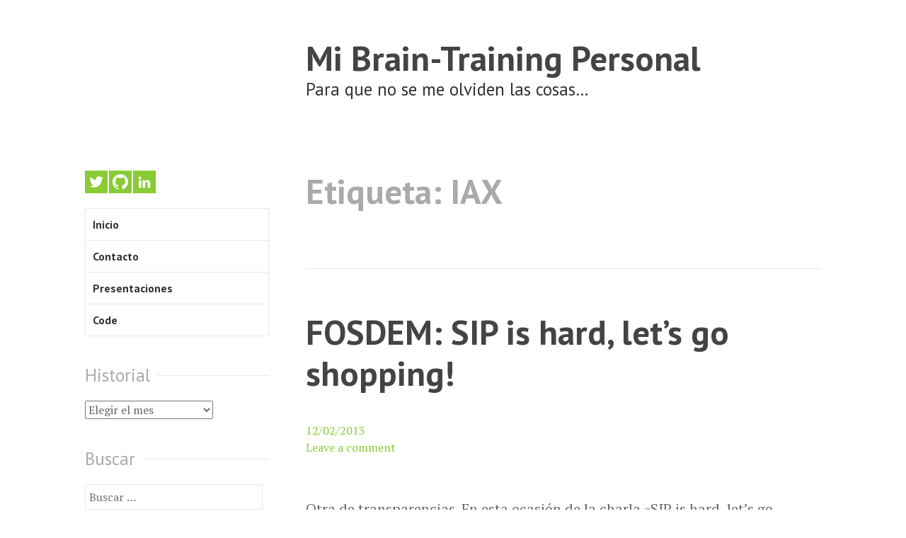

--- FILE ---
content_type: text/html; charset=UTF-8
request_url: https://saghul.net/blog/tag/iax/
body_size: 8358
content:
<!DOCTYPE html>
<html lang="es">
<head>
<meta charset="UTF-8">
<meta name="viewport" content="width=device-width, initial-scale=1">
<link rel="profile" href="http://gmpg.org/xfn/11">
<link rel="pingback" href="https://saghul.net/blog/xmlrpc.php">

<title>IAX | Mi Brain-Training Personal</title>

<!-- All in One SEO Pack 3.3.3 por Michael Torbert de Semper Fi Web Design[248,293] -->
<script type="application/ld+json" class="aioseop-schema">{"@context":"https://schema.org","@graph":[{"@type":"Organization","@id":"https://saghul.net/blog/#organization","url":"https://saghul.net/blog/","name":"Mi Brain-Training Personal","sameAs":[]},{"@type":"WebSite","@id":"https://saghul.net/blog/#website","url":"https://saghul.net/blog/","name":"Mi Brain-Training Personal","publisher":{"@id":"https://saghul.net/blog/#organization"},"potentialAction":{"@type":"SearchAction","target":"https://saghul.net/blog/?s={search_term_string}","query-input":"required name=search_term_string"}},{"@type":"CollectionPage","@id":"https://saghul.net/blog/tag/iax/#collectionpage","url":"https://saghul.net/blog/tag/iax/","inLanguage":"es","name":"IAX","isPartOf":{"@id":"https://saghul.net/blog/#website"}}]}</script>
<link rel="canonical" href="https://saghul.net/blog/tag/iax/" />
<!-- All in One SEO Pack -->
<link rel='dns-prefetch' href='//s0.wp.com' />
<link rel='dns-prefetch' href='//fonts.googleapis.com' />
<link rel='dns-prefetch' href='//s.w.org' />
<link rel="alternate" type="application/rss+xml" title="Mi Brain-Training Personal &raquo; Feed" href="https://saghul.net/blog/feed/" />
<link rel="alternate" type="application/rss+xml" title="Mi Brain-Training Personal &raquo; Feed de los comentarios" href="https://saghul.net/blog/comments/feed/" />
<link rel="alternate" type="application/rss+xml" title="Mi Brain-Training Personal &raquo; Etiqueta IAX del feed" href="https://saghul.net/blog/tag/iax/feed/" />
		<script type="text/javascript">
			window._wpemojiSettings = {"baseUrl":"https:\/\/s.w.org\/images\/core\/emoji\/12.0.0-1\/72x72\/","ext":".png","svgUrl":"https:\/\/s.w.org\/images\/core\/emoji\/12.0.0-1\/svg\/","svgExt":".svg","source":{"concatemoji":"https:\/\/saghul.net\/blog\/wp-includes\/js\/wp-emoji-release.min.js?ver=5.3.20"}};
			!function(e,a,t){var n,r,o,i=a.createElement("canvas"),p=i.getContext&&i.getContext("2d");function s(e,t){var a=String.fromCharCode;p.clearRect(0,0,i.width,i.height),p.fillText(a.apply(this,e),0,0);e=i.toDataURL();return p.clearRect(0,0,i.width,i.height),p.fillText(a.apply(this,t),0,0),e===i.toDataURL()}function c(e){var t=a.createElement("script");t.src=e,t.defer=t.type="text/javascript",a.getElementsByTagName("head")[0].appendChild(t)}for(o=Array("flag","emoji"),t.supports={everything:!0,everythingExceptFlag:!0},r=0;r<o.length;r++)t.supports[o[r]]=function(e){if(!p||!p.fillText)return!1;switch(p.textBaseline="top",p.font="600 32px Arial",e){case"flag":return s([127987,65039,8205,9895,65039],[127987,65039,8203,9895,65039])?!1:!s([55356,56826,55356,56819],[55356,56826,8203,55356,56819])&&!s([55356,57332,56128,56423,56128,56418,56128,56421,56128,56430,56128,56423,56128,56447],[55356,57332,8203,56128,56423,8203,56128,56418,8203,56128,56421,8203,56128,56430,8203,56128,56423,8203,56128,56447]);case"emoji":return!s([55357,56424,55356,57342,8205,55358,56605,8205,55357,56424,55356,57340],[55357,56424,55356,57342,8203,55358,56605,8203,55357,56424,55356,57340])}return!1}(o[r]),t.supports.everything=t.supports.everything&&t.supports[o[r]],"flag"!==o[r]&&(t.supports.everythingExceptFlag=t.supports.everythingExceptFlag&&t.supports[o[r]]);t.supports.everythingExceptFlag=t.supports.everythingExceptFlag&&!t.supports.flag,t.DOMReady=!1,t.readyCallback=function(){t.DOMReady=!0},t.supports.everything||(n=function(){t.readyCallback()},a.addEventListener?(a.addEventListener("DOMContentLoaded",n,!1),e.addEventListener("load",n,!1)):(e.attachEvent("onload",n),a.attachEvent("onreadystatechange",function(){"complete"===a.readyState&&t.readyCallback()})),(n=t.source||{}).concatemoji?c(n.concatemoji):n.wpemoji&&n.twemoji&&(c(n.twemoji),c(n.wpemoji)))}(window,document,window._wpemojiSettings);
		</script>
		<style type="text/css">
img.wp-smiley,
img.emoji {
	display: inline !important;
	border: none !important;
	box-shadow: none !important;
	height: 1em !important;
	width: 1em !important;
	margin: 0 .07em !important;
	vertical-align: -0.1em !important;
	background: none !important;
	padding: 0 !important;
}
</style>
	<link rel='stylesheet' id='wp-block-library-css'  href='https://saghul.net/blog/wp-includes/css/dist/block-library/style.min.css?ver=5.3.20' type='text/css' media='all' />
<link rel='stylesheet' id='sapor-fonts-css'  href='https://fonts.googleapis.com/css?family=PT+Sans%3A400%2C700%2C400italic%2C700italic%7CPT+Serif%3A400%2C700%2C400italic%2C700italic&#038;subset=latin%2Clatin-ext' type='text/css' media='all' />
<link rel='stylesheet' id='sapor-style-css'  href='https://saghul.net/blog/wp-content/themes/sapor/style.css?ver=5.3.20' type='text/css' media='all' />
<link rel='stylesheet' id='genericons-css'  href='https://saghul.net/blog/wp-content/plugins/jetpack/_inc/genericons/genericons/genericons.css?ver=3.1' type='text/css' media='all' />
<link rel='stylesheet' id='jetpack_css-css'  href='https://saghul.net/blog/wp-content/plugins/jetpack/css/jetpack.css?ver=7.9.4' type='text/css' media='all' />
<script type='text/javascript' src='https://saghul.net/blog/wp-includes/js/jquery/jquery.js?ver=1.12.4-wp'></script>
<script type='text/javascript' src='https://saghul.net/blog/wp-includes/js/jquery/jquery-migrate.min.js?ver=1.4.1'></script>
<link rel='https://api.w.org/' href='https://saghul.net/blog/wp-json/' />
<link rel="EditURI" type="application/rsd+xml" title="RSD" href="https://saghul.net/blog/xmlrpc.php?rsd" />
<link rel="wlwmanifest" type="application/wlwmanifest+xml" href="https://saghul.net/blog/wp-includes/wlwmanifest.xml" /> 
<meta name="generator" content="WordPress 5.3.20" />

<link rel='dns-prefetch' href='//v0.wordpress.com'/>
<style type='text/css'>img#wpstats{display:none}</style>
<!-- Jetpack Open Graph Tags -->
<meta property="og:type" content="website" />
<meta property="og:title" content="IAX &#8211; Mi Brain-Training Personal" />
<meta property="og:url" content="https://saghul.net/blog/tag/iax/" />
<meta property="og:site_name" content="Mi Brain-Training Personal" />
<meta property="og:image" content="https://s0.wp.com/i/blank.jpg" />
<meta property="og:locale" content="es_ES" />
<meta name="twitter:site" content="@saghul" />

<!-- End Jetpack Open Graph Tags -->
</head>

<body class="archive tag tag-iax tag-67 group-blog onesidebar">

<div id="small-devices" class="device-bar">
	<button class="menu-toggle" aria-expanded="false" ><span class="screen-reader-text">Show</span><span class="action-text">Show</span></button>
</div>
<div id="page" class="hfeed site">
	<a class="skip-link screen-reader-text" href="#content">Skip to content</a>

	<header id="masthead" class="site-header" role="banner">

					<div class="site-branding">
				<h1 class="site-title"><a href="https://saghul.net/blog/" rel="home">Mi Brain-Training Personal</a></h1>
				<h2 class="site-description">Para que no se me olviden las cosas&#8230;</h2>
			</div><!-- .site-branding -->
			</header><!-- #masthead -->


	<div id="content" class="site-content">

	<div id="primary" class="content-area">
		<main id="main" class="site-main" role="main">

		
			<header class="page-header">
				<h1 class="page-title">Etiqueta: IAX</h1>			</header><!-- .page-header -->

						
				
<article id="post-7607" class="post-7607 post type-post status-publish format-standard hentry category-general tag-fosdem tag-iax tag-sip tag-sylkserver tag-webrtc tag-xmpp">
	<div class="entry-wrapper">
		
		<header class="entry-header">
			<h2 class="entry-title"><a href="https://saghul.net/blog/2013/02/fosdem-sip-is-hard-lets-go-shopping/" rel="bookmark">FOSDEM: SIP is hard, let&#8217;s go shopping!</a></h2>		</header><!-- .entry-header -->

		<div class="entry-meta">
			<span class="posted-on"><a href="https://saghul.net/blog/2013/02/fosdem-sip-is-hard-lets-go-shopping/" rel="bookmark"><time class="entry-date published updated" datetime="2013-02-12T23:31:10+01:00">12/02/2013</time></a></span>			<span class="comments-link"><a href="https://saghul.net/blog/2013/02/fosdem-sip-is-hard-lets-go-shopping/#respond">Leave a comment</a></span>		</div><!-- .entry-meta -->

					<div class="entry-content">
				<p>Otra de transparencias. En esta ocasión de la charla «SIP is hard, let&#8217;s go shopping!«. En ella trato de explicar en un tono distendido qué problemas tiene SIP y cómo podemos inspirarnos en otros protocolos para obtener algo mejor. Nos os la toméis demasiado en serio 😉</p>
				<div class="entry-flair">
									</div><!-- .entry-flair -->
			</div><!-- .entry-content -->
		
		<footer class="entry-footer">
			<div class="footer-tags"><span class="tags-links"><a href="https://saghul.net/blog/tag/fosdem/" rel="tag">FOSDEM</a><a href="https://saghul.net/blog/tag/iax/" rel="tag">IAX</a><a href="https://saghul.net/blog/tag/sip/" rel="tag">SIP</a><a href="https://saghul.net/blog/tag/sylkserver/" rel="tag">SylkServer</a><a href="https://saghul.net/blog/tag/webrtc/" rel="tag">WebRTC</a><a href="https://saghul.net/blog/tag/xmpp/" rel="tag">XMPP</a></span></div>		</footer><!-- .entry-footer -->
	</div>
</article><!-- #post-## -->

			
				
<article id="post-764" class="post-764 post type-post status-publish format-standard hentry category-general tag-asterisk tag-dos tag-iax tag-seguridad tag-voip">
	<div class="entry-wrapper">
		
		<header class="entry-header">
			<h2 class="entry-title"><a href="https://saghul.net/blog/2008/09/exploit-de-denegacion-de-servicio-remota-que-afecta-a-todas-las-versiones-de-asterisk/" rel="bookmark">Exploit de denegación de servicio remota que afecta a todas las versiones de Asterisk</a></h2>		</header><!-- .entry-header -->

		<div class="entry-meta">
			<span class="posted-on"><a href="https://saghul.net/blog/2008/09/exploit-de-denegacion-de-servicio-remota-que-afecta-a-todas-las-versiones-de-asterisk/" rel="bookmark"><time class="entry-date published updated" datetime="2008-09-28T05:50:30+01:00">28/09/2008</time></a></span>			<span class="comments-link"><a href="https://saghul.net/blog/2008/09/exploit-de-denegacion-de-servicio-remota-que-afecta-a-todas-las-versiones-de-asterisk/#comments">3 Comments</a></span>		</div><!-- .entry-meta -->

					<div class="entry-content">
				<p>Buceando por Internet, el otro día caí en esta interesante web: http://www.voip0day.com. Allí comentaban que hacía más de 30 días que habían notificado a Digium  una vulnerabilidad en IAX que podía dejar Asterisk inutilizado mediante un ataque de denegación de servicio. Hoy, Manwe y yo nos hemos puesto a probarlo, para comprobar si Asterisk se&hellip; <a href="https://saghul.net/blog/2008/09/exploit-de-denegacion-de-servicio-remota-que-afecta-a-todas-las-versiones-de-asterisk/" class="more-link">Continue reading <span class="screen-reader-text">Exploit de denegación de servicio remota que afecta a todas las versiones de Asterisk</span></a></p>
				<div class="entry-flair">
									</div><!-- .entry-flair -->
			</div><!-- .entry-content -->
		
		<footer class="entry-footer">
			<div class="footer-tags"><span class="tags-links"><a href="https://saghul.net/blog/tag/asterisk/" rel="tag">Asterisk</a><a href="https://saghul.net/blog/tag/dos/" rel="tag">DoS</a><a href="https://saghul.net/blog/tag/iax/" rel="tag">IAX</a><a href="https://saghul.net/blog/tag/seguridad/" rel="tag">Seguridad</a><a href="https://saghul.net/blog/tag/voip/" rel="tag">VoIP</a></span></div>		</footer><!-- .entry-footer -->
	</div>
</article><!-- #post-## -->

			
				
<article id="post-652" class="post-652 post type-post status-publish format-standard hentry category-general tag-asterisk tag-iax tag-voip">
	<div class="entry-wrapper">
		
		<header class="entry-header">
			<h2 class="entry-title"><a href="https://saghul.net/blog/2008/07/kiax-20-released/" rel="bookmark">KIAX 2.0 released!</a></h2>		</header><!-- .entry-header -->

		<div class="entry-meta">
			<span class="posted-on"><a href="https://saghul.net/blog/2008/07/kiax-20-released/" rel="bookmark"><time class="entry-date published" datetime="2008-07-26T17:52:38+01:00">26/07/2008</time><time class="updated" datetime="2008-07-26T18:03:21+01:00">26/07/2008</time></a></span>			<span class="comments-link"><a href="https://saghul.net/blog/2008/07/kiax-20-released/#respond">Leave a comment</a></span>		</div><!-- .entry-meta -->

					<div class="entry-content">
				<p>AAcaba de ser lanzada la segunda beta de la versión 2.0 de este softphone IAX para KDE. Se incluyen muchas mejoras, entre las que destacan el hecho de utilizar las librerías Qt4, estando así disponible para Windows y para MacOS X también. Características: Core bajo licencia LGPL, GUI bajo GPL. Estructura modular, separando la señalización,&hellip; <a href="https://saghul.net/blog/2008/07/kiax-20-released/" class="more-link">Continue reading <span class="screen-reader-text">KIAX 2.0 released!</span></a></p>
				<div class="entry-flair">
									</div><!-- .entry-flair -->
			</div><!-- .entry-content -->
		
		<footer class="entry-footer">
			<div class="footer-tags"><span class="tags-links"><a href="https://saghul.net/blog/tag/asterisk/" rel="tag">Asterisk</a><a href="https://saghul.net/blog/tag/iax/" rel="tag">IAX</a><a href="https://saghul.net/blog/tag/voip/" rel="tag">VoIP</a></span></div>		</footer><!-- .entry-footer -->
	</div>
</article><!-- #post-## -->

			
			
		
		</main><!-- #main -->
	</div><!-- #primary -->

	<div id="secondary" class="sidebar" role="complementary">
							<div class="social-links"><ul id="menu-social" class="menu"><li id="menu-item-7736" class="menu-item menu-item-type-custom menu-item-object-custom menu-item-7736"><a href="https://twitter.com/saghul"><span class="screen-reader-text">Twitter</span></a></li>
<li id="menu-item-7737" class="menu-item menu-item-type-custom menu-item-object-custom menu-item-7737"><a href="https://github.com/saghul"><span class="screen-reader-text">GitHub</span></a></li>
<li id="menu-item-7738" class="menu-item menu-item-type-custom menu-item-object-custom menu-item-has-children menu-item-7738"><a href="https://www.linkedin.com/in/saghul"><span class="screen-reader-text">LinkedIn</span></a></li>
</ul></div>		
					<nav id="site-navigation" class="main-navigation" role="navigation">
				<div class="menu-paginas-container"><ul id="menu-paginas" class="menu"><li id="menu-item-7734" class="menu-item menu-item-type-custom menu-item-object-custom menu-item-home menu-item-7734"><a href="http://saghul.net/blog">Inicio</a></li>
<li id="menu-item-7731" class="menu-item menu-item-type-post_type menu-item-object-page menu-item-7731"><a target="_blank" rel="noopener noreferrer" href="https://bettercallsaghul.com#new_tab">Contacto</a></li>
<li id="menu-item-7732" class="menu-item menu-item-type-post_type menu-item-object-page menu-item-7732"><a target="_blank" rel="noopener noreferrer" href="http://slideshare.net/saghul#new_tab">Presentaciones</a></li>
<li id="menu-item-7733" class="menu-item menu-item-type-post_type menu-item-object-page menu-item-7733"><a target="_blank" rel="noopener noreferrer" href="https://github.com/saghul#new_tab">Code</a></li>
</ul></div>			</nav><!-- #site-navigation -->
		
					<div class="widget-area">
				<aside id="archives-2" class="widget widget_archive"><h2 class="widget-title">Historial</h2>		<label class="screen-reader-text" for="archives-dropdown-2">Historial</label>
		<select id="archives-dropdown-2" name="archive-dropdown">
			
			<option value="">Elegir el mes</option>
				<option value='https://saghul.net/blog/2017/08/'> agosto 2017 &nbsp;(1)</option>
	<option value='https://saghul.net/blog/2017/07/'> julio 2017 &nbsp;(1)</option>
	<option value='https://saghul.net/blog/2017/03/'> marzo 2017 &nbsp;(1)</option>
	<option value='https://saghul.net/blog/2016/12/'> diciembre 2016 &nbsp;(2)</option>
	<option value='https://saghul.net/blog/2016/02/'> febrero 2016 &nbsp;(1)</option>
	<option value='https://saghul.net/blog/2015/11/'> noviembre 2015 &nbsp;(2)</option>
	<option value='https://saghul.net/blog/2015/09/'> septiembre 2015 &nbsp;(1)</option>
	<option value='https://saghul.net/blog/2014/10/'> octubre 2014 &nbsp;(1)</option>
	<option value='https://saghul.net/blog/2013/11/'> noviembre 2013 &nbsp;(1)</option>
	<option value='https://saghul.net/blog/2013/10/'> octubre 2013 &nbsp;(4)</option>
	<option value='https://saghul.net/blog/2013/08/'> agosto 2013 &nbsp;(1)</option>
	<option value='https://saghul.net/blog/2013/04/'> abril 2013 &nbsp;(1)</option>
	<option value='https://saghul.net/blog/2013/02/'> febrero 2013 &nbsp;(3)</option>
	<option value='https://saghul.net/blog/2013/01/'> enero 2013 &nbsp;(3)</option>
	<option value='https://saghul.net/blog/2012/11/'> noviembre 2012 &nbsp;(2)</option>
	<option value='https://saghul.net/blog/2012/10/'> octubre 2012 &nbsp;(7)</option>
	<option value='https://saghul.net/blog/2012/08/'> agosto 2012 &nbsp;(3)</option>
	<option value='https://saghul.net/blog/2012/02/'> febrero 2012 &nbsp;(2)</option>
	<option value='https://saghul.net/blog/2012/01/'> enero 2012 &nbsp;(1)</option>
	<option value='https://saghul.net/blog/2011/11/'> noviembre 2011 &nbsp;(3)</option>
	<option value='https://saghul.net/blog/2011/10/'> octubre 2011 &nbsp;(4)</option>
	<option value='https://saghul.net/blog/2011/09/'> septiembre 2011 &nbsp;(1)</option>
	<option value='https://saghul.net/blog/2011/08/'> agosto 2011 &nbsp;(2)</option>
	<option value='https://saghul.net/blog/2011/07/'> julio 2011 &nbsp;(2)</option>
	<option value='https://saghul.net/blog/2011/06/'> junio 2011 &nbsp;(5)</option>
	<option value='https://saghul.net/blog/2011/03/'> marzo 2011 &nbsp;(2)</option>
	<option value='https://saghul.net/blog/2011/02/'> febrero 2011 &nbsp;(3)</option>
	<option value='https://saghul.net/blog/2011/01/'> enero 2011 &nbsp;(2)</option>
	<option value='https://saghul.net/blog/2010/12/'> diciembre 2010 &nbsp;(4)</option>
	<option value='https://saghul.net/blog/2010/11/'> noviembre 2010 &nbsp;(3)</option>
	<option value='https://saghul.net/blog/2010/10/'> octubre 2010 &nbsp;(4)</option>
	<option value='https://saghul.net/blog/2010/08/'> agosto 2010 &nbsp;(3)</option>
	<option value='https://saghul.net/blog/2010/07/'> julio 2010 &nbsp;(2)</option>
	<option value='https://saghul.net/blog/2010/06/'> junio 2010 &nbsp;(3)</option>
	<option value='https://saghul.net/blog/2010/05/'> mayo 2010 &nbsp;(3)</option>
	<option value='https://saghul.net/blog/2010/03/'> marzo 2010 &nbsp;(6)</option>
	<option value='https://saghul.net/blog/2010/02/'> febrero 2010 &nbsp;(4)</option>
	<option value='https://saghul.net/blog/2010/01/'> enero 2010 &nbsp;(3)</option>
	<option value='https://saghul.net/blog/2009/12/'> diciembre 2009 &nbsp;(4)</option>
	<option value='https://saghul.net/blog/2009/11/'> noviembre 2009 &nbsp;(2)</option>
	<option value='https://saghul.net/blog/2009/10/'> octubre 2009 &nbsp;(5)</option>
	<option value='https://saghul.net/blog/2009/09/'> septiembre 2009 &nbsp;(2)</option>
	<option value='https://saghul.net/blog/2009/08/'> agosto 2009 &nbsp;(3)</option>
	<option value='https://saghul.net/blog/2009/07/'> julio 2009 &nbsp;(7)</option>
	<option value='https://saghul.net/blog/2009/06/'> junio 2009 &nbsp;(5)</option>
	<option value='https://saghul.net/blog/2009/05/'> mayo 2009 &nbsp;(4)</option>
	<option value='https://saghul.net/blog/2009/04/'> abril 2009 &nbsp;(2)</option>
	<option value='https://saghul.net/blog/2009/03/'> marzo 2009 &nbsp;(4)</option>
	<option value='https://saghul.net/blog/2009/02/'> febrero 2009 &nbsp;(3)</option>
	<option value='https://saghul.net/blog/2009/01/'> enero 2009 &nbsp;(5)</option>
	<option value='https://saghul.net/blog/2008/12/'> diciembre 2008 &nbsp;(7)</option>
	<option value='https://saghul.net/blog/2008/11/'> noviembre 2008 &nbsp;(3)</option>
	<option value='https://saghul.net/blog/2008/10/'> octubre 2008 &nbsp;(5)</option>
	<option value='https://saghul.net/blog/2008/09/'> septiembre 2008 &nbsp;(10)</option>
	<option value='https://saghul.net/blog/2008/08/'> agosto 2008 &nbsp;(9)</option>
	<option value='https://saghul.net/blog/2008/07/'> julio 2008 &nbsp;(12)</option>
	<option value='https://saghul.net/blog/2008/06/'> junio 2008 &nbsp;(8)</option>
	<option value='https://saghul.net/blog/2008/05/'> mayo 2008 &nbsp;(10)</option>
	<option value='https://saghul.net/blog/2008/04/'> abril 2008 &nbsp;(13)</option>
	<option value='https://saghul.net/blog/2008/03/'> marzo 2008 &nbsp;(14)</option>
	<option value='https://saghul.net/blog/2008/02/'> febrero 2008 &nbsp;(11)</option>
	<option value='https://saghul.net/blog/2008/01/'> enero 2008 &nbsp;(23)</option>
	<option value='https://saghul.net/blog/2007/12/'> diciembre 2007 &nbsp;(14)</option>
	<option value='https://saghul.net/blog/2007/11/'> noviembre 2007 &nbsp;(14)</option>
	<option value='https://saghul.net/blog/2007/10/'> octubre 2007 &nbsp;(19)</option>
	<option value='https://saghul.net/blog/2007/09/'> septiembre 2007 &nbsp;(18)</option>
	<option value='https://saghul.net/blog/2007/08/'> agosto 2007 &nbsp;(50)</option>
	<option value='https://saghul.net/blog/2007/07/'> julio 2007 &nbsp;(35)</option>
	<option value='https://saghul.net/blog/2007/06/'> junio 2007 &nbsp;(15)</option>
	<option value='https://saghul.net/blog/2007/05/'> mayo 2007 &nbsp;(33)</option>
	<option value='https://saghul.net/blog/2007/04/'> abril 2007 &nbsp;(22)</option>
	<option value='https://saghul.net/blog/2007/03/'> marzo 2007 &nbsp;(19)</option>
	<option value='https://saghul.net/blog/2007/02/'> febrero 2007 &nbsp;(7)</option>
	<option value='https://saghul.net/blog/2007/01/'> enero 2007 &nbsp;(36)</option>
	<option value='https://saghul.net/blog/2006/11/'> noviembre 2006 &nbsp;(5)</option>
	<option value='https://saghul.net/blog/2006/10/'> octubre 2006 &nbsp;(7)</option>
	<option value='https://saghul.net/blog/2006/09/'> septiembre 2006 &nbsp;(2)</option>
	<option value='https://saghul.net/blog/2006/08/'> agosto 2006 &nbsp;(7)</option>
	<option value='https://saghul.net/blog/2006/07/'> julio 2006 &nbsp;(15)</option>
	<option value='https://saghul.net/blog/2006/06/'> junio 2006 &nbsp;(2)</option>

		</select>

<script type="text/javascript">
/* <![CDATA[ */
(function() {
	var dropdown = document.getElementById( "archives-dropdown-2" );
	function onSelectChange() {
		if ( dropdown.options[ dropdown.selectedIndex ].value !== '' ) {
			document.location.href = this.options[ this.selectedIndex ].value;
		}
	}
	dropdown.onchange = onSelectChange;
})();
/* ]]> */
</script>

		</aside><aside id="search-4" class="widget widget_search"><h2 class="widget-title">Buscar</h2><form role="search" method="get" class="search-form" action="https://saghul.net/blog/">
				<label>
					<span class="screen-reader-text">Buscar:</span>
					<input type="search" class="search-field" placeholder="Buscar &hellip;" value="" name="s" />
				</label>
				<input type="submit" class="search-submit screen-reader-text" value="Buscar" />
			</form></aside><aside id="tag_cloud-4" class="widget widget_tag_cloud"><h2 class="widget-title">Tags</h2><div class="tagcloud"><a href="https://saghul.net/blog/tag/android/" class="tag-cloud-link tag-link-112 tag-link-position-1" style="font-size: 10.1pt;" aria-label="Android (7 elementos)">Android</a>
<a href="https://saghul.net/blog/tag/appletv/" class="tag-cloud-link tag-link-22 tag-link-position-2" style="font-size: 9.75pt;" aria-label="AppleTV (6 elementos)">AppleTV</a>
<a href="https://saghul.net/blog/tag/asterisk/" class="tag-cloud-link tag-link-1 tag-link-position-3" style="font-size: 20.88pt;" aria-label="Asterisk (273 elementos)">Asterisk</a>
<a href="https://saghul.net/blog/tag/astricon/" class="tag-cloud-link tag-link-78 tag-link-position-4" style="font-size: 11.08pt;" aria-label="AstriCon (10 elementos)">AstriCon</a>
<a href="https://saghul.net/blog/tag/blink/" class="tag-cloud-link tag-link-131 tag-link-position-5" style="font-size: 13.46pt;" aria-label="Blink (23 elementos)">Blink</a>
<a href="https://saghul.net/blog/tag/blog/" class="tag-cloud-link tag-link-95 tag-link-position-6" style="font-size: 9.26pt;" aria-label="Blog (5 elementos)">Blog</a>
<a href="https://saghul.net/blog/tag/dahdi/" class="tag-cloud-link tag-link-60 tag-link-position-7" style="font-size: 10.45pt;" aria-label="DAHDI (8 elementos)">DAHDI</a>
<a href="https://saghul.net/blog/tag/desarrollo-web/" class="tag-cloud-link tag-link-2 tag-link-position-8" style="font-size: 11.08pt;" aria-label="Desarrollo Web (10 elementos)">Desarrollo Web</a>
<a href="https://saghul.net/blog/tag/elastix/" class="tag-cloud-link tag-link-186 tag-link-position-9" style="font-size: 8.7pt;" aria-label="Elastix (4 elementos)">Elastix</a>
<a href="https://saghul.net/blog/tag/elastixworld/" class="tag-cloud-link tag-link-188 tag-link-position-10" style="font-size: 10.8pt;" aria-label="ElastixWorld (9 elementos)">ElastixWorld</a>
<a href="https://saghul.net/blog/tag/fosdem/" class="tag-cloud-link tag-link-171 tag-link-position-11" style="font-size: 10.1pt;" aria-label="FOSDEM (7 elementos)">FOSDEM</a>
<a href="https://saghul.net/blog/tag/freeswitch/" class="tag-cloud-link tag-link-45 tag-link-position-12" style="font-size: 10.8pt;" aria-label="FreeSWITCH (9 elementos)">FreeSWITCH</a>
<a href="https://saghul.net/blog/tag/gadgets/" class="tag-cloud-link tag-link-19 tag-link-position-13" style="font-size: 14.44pt;" aria-label="Gadgets (32 elementos)">Gadgets</a>
<a href="https://saghul.net/blog/tag/gnulinux/" class="tag-cloud-link tag-link-3 tag-link-position-14" style="font-size: 15.42pt;" aria-label="GNU/Linux (45 elementos)">GNU/Linux</a>
<a href="https://saghul.net/blog/tag/iax2/" class="tag-cloud-link tag-link-103 tag-link-position-15" style="font-size: 8.7pt;" aria-label="IAX2 (4 elementos)">IAX2</a>
<a href="https://saghul.net/blog/tag/iphone/" class="tag-cloud-link tag-link-36 tag-link-position-16" style="font-size: 9.26pt;" aria-label="iPhone (5 elementos)">iPhone</a>
<a href="https://saghul.net/blog/tag/ipv6/" class="tag-cloud-link tag-link-46 tag-link-position-17" style="font-size: 9.26pt;" aria-label="IPv6 (5 elementos)">IPv6</a>
<a href="https://saghul.net/blog/tag/jitsi/" class="tag-cloud-link tag-link-216 tag-link-position-18" style="font-size: 8.7pt;" aria-label="Jitsi (4 elementos)">Jitsi</a>
<a href="https://saghul.net/blog/tag/kamailio/" class="tag-cloud-link tag-link-68 tag-link-position-19" style="font-size: 11.08pt;" aria-label="Kamailio (10 elementos)">Kamailio</a>
<a href="https://saghul.net/blog/tag/mediaproxy/" class="tag-cloud-link tag-link-147 tag-link-position-20" style="font-size: 8.7pt;" aria-label="MediaProxy (4 elementos)">MediaProxy</a>
<a href="https://saghul.net/blog/tag/msrp/" class="tag-cloud-link tag-link-172 tag-link-position-21" style="font-size: 8.7pt;" aria-label="MSRP (4 elementos)">MSRP</a>
<a href="https://saghul.net/blog/tag/openser/" class="tag-cloud-link tag-link-24 tag-link-position-22" style="font-size: 14.23pt;" aria-label="OpenSER (30 elementos)">OpenSER</a>
<a href="https://saghul.net/blog/tag/opensips/" class="tag-cloud-link tag-link-72 tag-link-position-23" style="font-size: 12.76pt;" aria-label="OpenSIPS (18 elementos)">OpenSIPS</a>
<a href="https://saghul.net/blog/tag/pjsip/" class="tag-cloud-link tag-link-100 tag-link-position-24" style="font-size: 8.7pt;" aria-label="PJSIP (4 elementos)">PJSIP</a>
<a href="https://saghul.net/blog/tag/proyectos-software/" class="tag-cloud-link tag-link-20 tag-link-position-25" style="font-size: 12.06pt;" aria-label="Proyectos Software (14 elementos)">Proyectos Software</a>
<a href="https://saghul.net/blog/tag/python/" class="tag-cloud-link tag-link-150 tag-link-position-26" style="font-size: 8.7pt;" aria-label="Python (4 elementos)">Python</a>
<a href="https://saghul.net/blog/tag/saghul-net/" class="tag-cloud-link tag-link-115 tag-link-position-27" style="font-size: 8.7pt;" aria-label="saghul.net (4 elementos)">saghul.net</a>
<a href="https://saghul.net/blog/tag/seguridad/" class="tag-cloud-link tag-link-25 tag-link-position-28" style="font-size: 11.57pt;" aria-label="Seguridad (12 elementos)">Seguridad</a>
<a href="https://saghul.net/blog/tag/sip/" class="tag-cloud-link tag-link-33 tag-link-position-29" style="font-size: 17.17pt;" aria-label="SIP (80 elementos)">SIP</a>
<a href="https://saghul.net/blog/tag/sipsimple/" class="tag-cloud-link tag-link-148 tag-link-position-30" style="font-size: 8.7pt;" aria-label="SIPSIMPLE (4 elementos)">SIPSIMPLE</a>
<a href="https://saghul.net/blog/tag/skype/" class="tag-cloud-link tag-link-82 tag-link-position-31" style="font-size: 10.45pt;" aria-label="Skype (8 elementos)">Skype</a>
<a href="https://saghul.net/blog/tag/softphone/" class="tag-cloud-link tag-link-29 tag-link-position-32" style="font-size: 9.26pt;" aria-label="Softphone (5 elementos)">Softphone</a>
<a href="https://saghul.net/blog/tag/sylkserver/" class="tag-cloud-link tag-link-173 tag-link-position-33" style="font-size: 13.95pt;" aria-label="SylkServer (27 elementos)">SylkServer</a>
<a href="https://saghul.net/blog/tag/telecomunicaciones/" class="tag-cloud-link tag-link-23 tag-link-position-34" style="font-size: 12.2pt;" aria-label="Telecomunicaciones (15 elementos)">Telecomunicaciones</a>
<a href="https://saghul.net/blog/tag/varios/" class="tag-cloud-link tag-link-7 tag-link-position-35" style="font-size: 15.63pt;" aria-label="Varios (48 elementos)">Varios</a>
<a href="https://saghul.net/blog/tag/video/" class="tag-cloud-link tag-link-30 tag-link-position-36" style="font-size: 8pt;" aria-label="Video (3 elementos)">Video</a>
<a href="https://saghul.net/blog/tag/virtualizacion/" class="tag-cloud-link tag-link-47 tag-link-position-37" style="font-size: 10.45pt;" aria-label="Virtualización (8 elementos)">Virtualización</a>
<a href="https://saghul.net/blog/tag/voip/" class="tag-cloud-link tag-link-4 tag-link-position-38" style="font-size: 22pt;" aria-label="VoIP (396 elementos)">VoIP</a>
<a href="https://saghul.net/blog/tag/voip2day/" class="tag-cloud-link tag-link-88 tag-link-position-39" style="font-size: 10.45pt;" aria-label="VoIP2Day (8 elementos)">VoIP2Day</a>
<a href="https://saghul.net/blog/tag/webrtc/" class="tag-cloud-link tag-link-199 tag-link-position-40" style="font-size: 11.36pt;" aria-label="WebRTC (11 elementos)">WebRTC</a>
<a href="https://saghul.net/blog/tag/windows/" class="tag-cloud-link tag-link-5 tag-link-position-41" style="font-size: 11.57pt;" aria-label="Windows (12 elementos)">Windows</a>
<a href="https://saghul.net/blog/tag/xen/" class="tag-cloud-link tag-link-48 tag-link-position-42" style="font-size: 11.08pt;" aria-label="Xen (10 elementos)">Xen</a>
<a href="https://saghul.net/blog/tag/xmpp/" class="tag-cloud-link tag-link-165 tag-link-position-43" style="font-size: 11.36pt;" aria-label="XMPP (11 elementos)">XMPP</a>
<a href="https://saghul.net/blog/tag/yass/" class="tag-cloud-link tag-link-90 tag-link-position-44" style="font-size: 9.26pt;" aria-label="YASS (5 elementos)">YASS</a>
<a href="https://saghul.net/blog/tag/zaptel/" class="tag-cloud-link tag-link-32 tag-link-position-45" style="font-size: 10.8pt;" aria-label="Zaptel (9 elementos)">Zaptel</a></div>
</aside>			</div><!-- #secondary -->
			</div>

	</div><!-- #content -->
	<footer id="colophon" class="site-footer" role="contentinfo">
		<div class="site-info">
			<a href="http://wordpress.org/">Proudly powered by WordPress</a>
			<span class="sep"> | </span>
			Theme: Sapor by <a href="http://wordpress.com/themes/sapor/" rel="designer">WordPress.com</a>.			<span class="sep noshow"> | </span>
			<span class="footer-name"><a href="https://saghul.net/blog/" rel="home">Mi Brain-Training Personal</a></span>
		</div><!-- .site-info -->
	</footer><!-- #colophon -->
</div><!-- #page -->

<!-- {"result":"error","message":"Class Piwik\\FrontController does not exists."} --><script type='text/javascript' src='https://s0.wp.com/wp-content/js/devicepx-jetpack.js?ver=202550'></script>
<script type='text/javascript' src='https://saghul.net/blog/wp-content/themes/sapor/js/skip-link-focus-fix.js?ver=20130115'></script>
<script type='text/javascript' src='https://saghul.net/blog/wp-content/themes/sapor/js/sapor.js?ver=20150730'></script>
<script type='text/javascript' src='https://saghul.net/blog/wp-content/plugins/page-links-to/dist/new-tab.js?ver=3.2.1'></script>
<script type='text/javascript' src='https://saghul.net/blog/wp-includes/js/wp-embed.min.js?ver=5.3.20'></script>
<script type='text/javascript' src='https://stats.wp.com/e-202550.js' async='async' defer='defer'></script>
<script type='text/javascript'>
	_stq = window._stq || [];
	_stq.push([ 'view', {v:'ext',j:'1:7.9.4',blog:'151009256',post:'0',tz:'1',srv:'saghul.net'} ]);
	_stq.push([ 'clickTrackerInit', '151009256', '0' ]);
</script>

</body>
</html>
